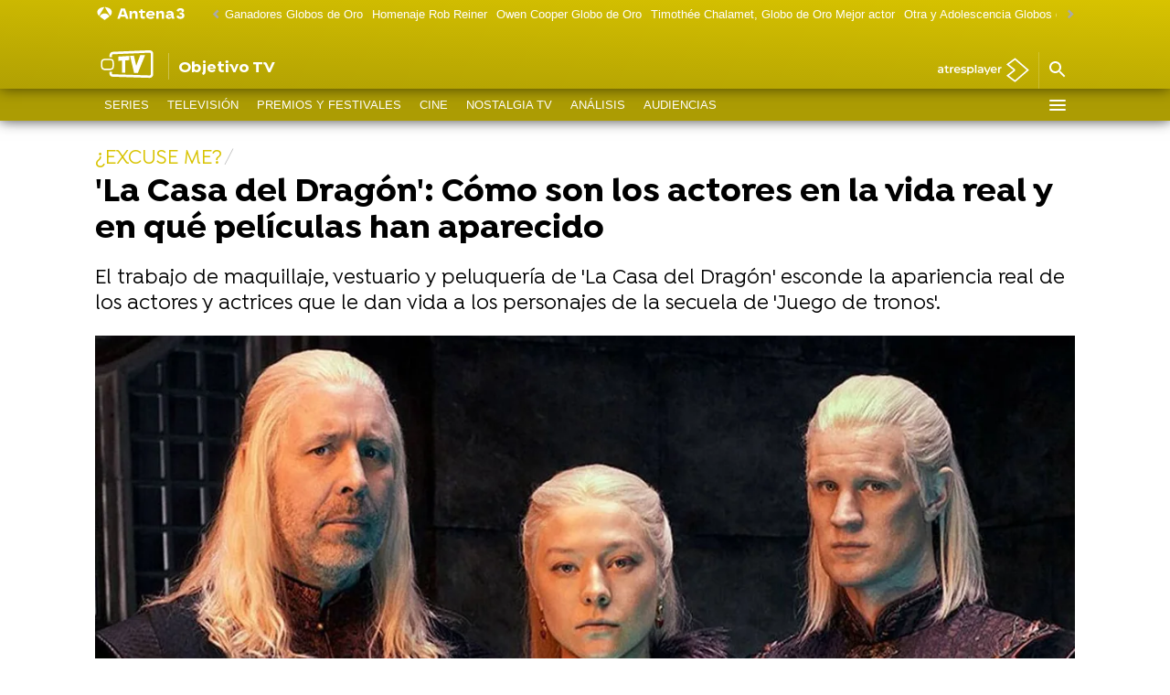

--- FILE ---
content_type: application/x-javascript;charset=utf-8
request_url: https://smetrics.antena3.com/id?d_visid_ver=5.5.0&d_fieldgroup=A&mcorgid=09DCC8AD54D410FF0A4C98A6%40AdobeOrg&mid=07423961250195974377945997507815618137&ts=1768246932504
body_size: -35
content:
{"mid":"07423961250195974377945997507815618137"}